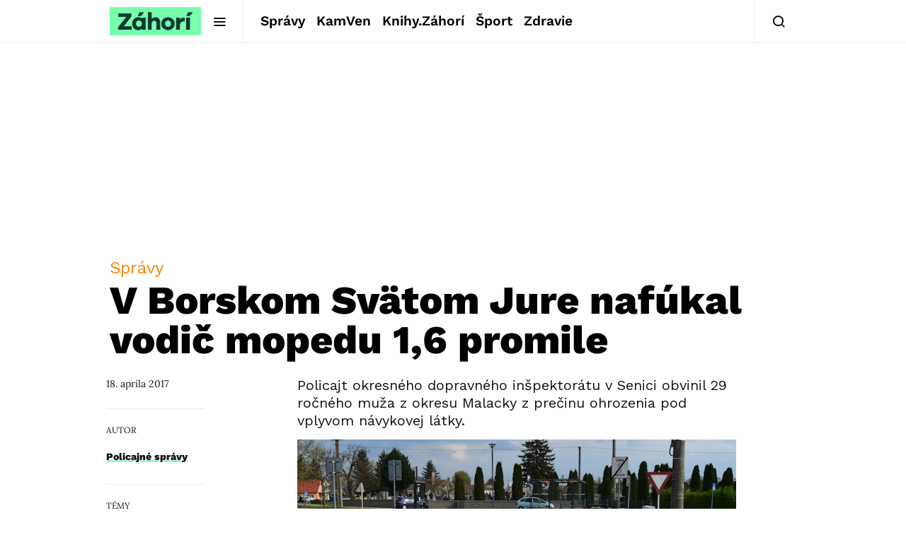

--- FILE ---
content_type: text/html; charset=utf-8
request_url: https://www.google.com/recaptcha/api2/aframe
body_size: 267
content:
<!DOCTYPE HTML><html><head><meta http-equiv="content-type" content="text/html; charset=UTF-8"></head><body><script nonce="jdSQfrgZyX8fBy6oSb_5qQ">/** Anti-fraud and anti-abuse applications only. See google.com/recaptcha */ try{var clients={'sodar':'https://pagead2.googlesyndication.com/pagead/sodar?'};window.addEventListener("message",function(a){try{if(a.source===window.parent){var b=JSON.parse(a.data);var c=clients[b['id']];if(c){var d=document.createElement('img');d.src=c+b['params']+'&rc='+(localStorage.getItem("rc::a")?sessionStorage.getItem("rc::b"):"");window.document.body.appendChild(d);sessionStorage.setItem("rc::e",parseInt(sessionStorage.getItem("rc::e")||0)+1);localStorage.setItem("rc::h",'1768885410044');}}}catch(b){}});window.parent.postMessage("_grecaptcha_ready", "*");}catch(b){}</script></body></html>

--- FILE ---
content_type: text/plain; charset=UTF-8
request_url: https://at.teads.tv/fpc?analytics_tag_id=PUB_21261&tfpvi=&gdpr_status=22&gdpr_reason=220&gdpr_consent=&ccpa_consent=&shared_ids=&sv=d656f4a&
body_size: 56
content:
OWIzMzVhYjEtMTA1Ni00MWFlLWEzYjYtOWE3OWRmMzBiMzhhIy0yLTg=